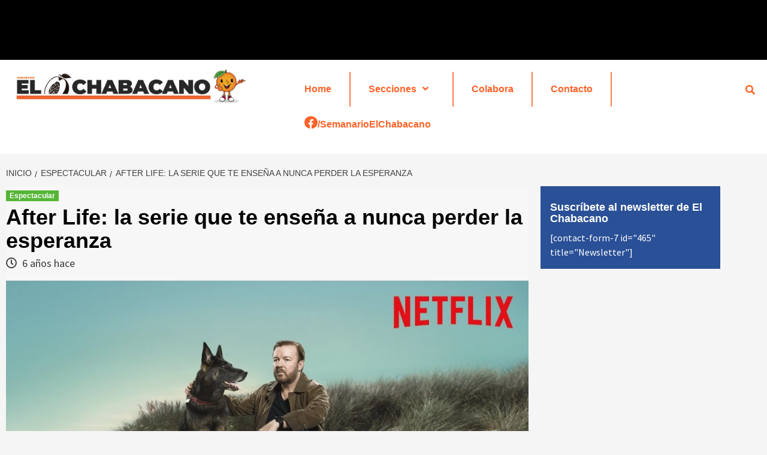

--- FILE ---
content_type: text/html; charset=UTF-8
request_url: https://elchabacano.com/espectacular/after-life-la-serie-que-te-ensena-a-nunca-perder-la-esperanza-1505.html
body_size: 11162
content:
<!doctype html>
<html lang="es">
<head>
    <meta charset="UTF-8">
    <meta name="viewport" content="width=device-width, initial-scale=1">
    <link rel="profile" href="https://gmpg.org/xfn/11">

    <meta name="description" content="Por: Alex Reset Instagram: @AlexReset Hola, queridos lectores, hoy les quiero hablar de una serie que vi hace poco, se llama After Life: Más..." />
<title>After Life: la serie que te enseña a nunca perder la esperanza &#8211; El Chabacano</title>
<meta name='robots' content='max-image-preview:large' />
<link rel='dns-prefetch' href='//fonts.googleapis.com' />
<link rel='dns-prefetch' href='//s.w.org' />
<link rel="alternate" type="application/rss+xml" title="El Chabacano &raquo; Feed" href="https://elchabacano.com/feed" />
<link rel="alternate" type="application/rss+xml" title="El Chabacano &raquo; Feed de los comentarios" href="https://elchabacano.com/comments/feed" />
<link rel="alternate" type="application/rss+xml" title="El Chabacano &raquo; Comentario After Life: la serie que te enseña a nunca perder la esperanza del feed" href="https://elchabacano.com/espectacular/after-life-la-serie-que-te-ensena-a-nunca-perder-la-esperanza-1505.html/feed" />
<script type="text/javascript">
window._wpemojiSettings = {"baseUrl":"https:\/\/s.w.org\/images\/core\/emoji\/14.0.0\/72x72\/","ext":".png","svgUrl":"https:\/\/s.w.org\/images\/core\/emoji\/14.0.0\/svg\/","svgExt":".svg","source":{"concatemoji":"https:\/\/elchabacano.com\/wp-includes\/js\/wp-emoji-release.min.js?ver=6.0.2"}};
/*! This file is auto-generated */
!function(e,a,t){var n,r,o,i=a.createElement("canvas"),p=i.getContext&&i.getContext("2d");function s(e,t){var a=String.fromCharCode,e=(p.clearRect(0,0,i.width,i.height),p.fillText(a.apply(this,e),0,0),i.toDataURL());return p.clearRect(0,0,i.width,i.height),p.fillText(a.apply(this,t),0,0),e===i.toDataURL()}function c(e){var t=a.createElement("script");t.src=e,t.defer=t.type="text/javascript",a.getElementsByTagName("head")[0].appendChild(t)}for(o=Array("flag","emoji"),t.supports={everything:!0,everythingExceptFlag:!0},r=0;r<o.length;r++)t.supports[o[r]]=function(e){if(!p||!p.fillText)return!1;switch(p.textBaseline="top",p.font="600 32px Arial",e){case"flag":return s([127987,65039,8205,9895,65039],[127987,65039,8203,9895,65039])?!1:!s([55356,56826,55356,56819],[55356,56826,8203,55356,56819])&&!s([55356,57332,56128,56423,56128,56418,56128,56421,56128,56430,56128,56423,56128,56447],[55356,57332,8203,56128,56423,8203,56128,56418,8203,56128,56421,8203,56128,56430,8203,56128,56423,8203,56128,56447]);case"emoji":return!s([129777,127995,8205,129778,127999],[129777,127995,8203,129778,127999])}return!1}(o[r]),t.supports.everything=t.supports.everything&&t.supports[o[r]],"flag"!==o[r]&&(t.supports.everythingExceptFlag=t.supports.everythingExceptFlag&&t.supports[o[r]]);t.supports.everythingExceptFlag=t.supports.everythingExceptFlag&&!t.supports.flag,t.DOMReady=!1,t.readyCallback=function(){t.DOMReady=!0},t.supports.everything||(n=function(){t.readyCallback()},a.addEventListener?(a.addEventListener("DOMContentLoaded",n,!1),e.addEventListener("load",n,!1)):(e.attachEvent("onload",n),a.attachEvent("onreadystatechange",function(){"complete"===a.readyState&&t.readyCallback()})),(e=t.source||{}).concatemoji?c(e.concatemoji):e.wpemoji&&e.twemoji&&(c(e.twemoji),c(e.wpemoji)))}(window,document,window._wpemojiSettings);
</script>
<style type="text/css">
img.wp-smiley,
img.emoji {
	display: inline !important;
	border: none !important;
	box-shadow: none !important;
	height: 1em !important;
	width: 1em !important;
	margin: 0 0.07em !important;
	vertical-align: -0.1em !important;
	background: none !important;
	padding: 0 !important;
}
</style>
	<link rel='stylesheet' id='wp-block-library-css'  href='https://elchabacano.com/wp-includes/css/dist/block-library/style.min.css?ver=6.0.2' type='text/css' media='all' />
<style id='global-styles-inline-css' type='text/css'>
body{--wp--preset--color--black: #000000;--wp--preset--color--cyan-bluish-gray: #abb8c3;--wp--preset--color--white: #ffffff;--wp--preset--color--pale-pink: #f78da7;--wp--preset--color--vivid-red: #cf2e2e;--wp--preset--color--luminous-vivid-orange: #ff6900;--wp--preset--color--luminous-vivid-amber: #fcb900;--wp--preset--color--light-green-cyan: #7bdcb5;--wp--preset--color--vivid-green-cyan: #00d084;--wp--preset--color--pale-cyan-blue: #8ed1fc;--wp--preset--color--vivid-cyan-blue: #0693e3;--wp--preset--color--vivid-purple: #9b51e0;--wp--preset--gradient--vivid-cyan-blue-to-vivid-purple: linear-gradient(135deg,rgba(6,147,227,1) 0%,rgb(155,81,224) 100%);--wp--preset--gradient--light-green-cyan-to-vivid-green-cyan: linear-gradient(135deg,rgb(122,220,180) 0%,rgb(0,208,130) 100%);--wp--preset--gradient--luminous-vivid-amber-to-luminous-vivid-orange: linear-gradient(135deg,rgba(252,185,0,1) 0%,rgba(255,105,0,1) 100%);--wp--preset--gradient--luminous-vivid-orange-to-vivid-red: linear-gradient(135deg,rgba(255,105,0,1) 0%,rgb(207,46,46) 100%);--wp--preset--gradient--very-light-gray-to-cyan-bluish-gray: linear-gradient(135deg,rgb(238,238,238) 0%,rgb(169,184,195) 100%);--wp--preset--gradient--cool-to-warm-spectrum: linear-gradient(135deg,rgb(74,234,220) 0%,rgb(151,120,209) 20%,rgb(207,42,186) 40%,rgb(238,44,130) 60%,rgb(251,105,98) 80%,rgb(254,248,76) 100%);--wp--preset--gradient--blush-light-purple: linear-gradient(135deg,rgb(255,206,236) 0%,rgb(152,150,240) 100%);--wp--preset--gradient--blush-bordeaux: linear-gradient(135deg,rgb(254,205,165) 0%,rgb(254,45,45) 50%,rgb(107,0,62) 100%);--wp--preset--gradient--luminous-dusk: linear-gradient(135deg,rgb(255,203,112) 0%,rgb(199,81,192) 50%,rgb(65,88,208) 100%);--wp--preset--gradient--pale-ocean: linear-gradient(135deg,rgb(255,245,203) 0%,rgb(182,227,212) 50%,rgb(51,167,181) 100%);--wp--preset--gradient--electric-grass: linear-gradient(135deg,rgb(202,248,128) 0%,rgb(113,206,126) 100%);--wp--preset--gradient--midnight: linear-gradient(135deg,rgb(2,3,129) 0%,rgb(40,116,252) 100%);--wp--preset--duotone--dark-grayscale: url('#wp-duotone-dark-grayscale');--wp--preset--duotone--grayscale: url('#wp-duotone-grayscale');--wp--preset--duotone--purple-yellow: url('#wp-duotone-purple-yellow');--wp--preset--duotone--blue-red: url('#wp-duotone-blue-red');--wp--preset--duotone--midnight: url('#wp-duotone-midnight');--wp--preset--duotone--magenta-yellow: url('#wp-duotone-magenta-yellow');--wp--preset--duotone--purple-green: url('#wp-duotone-purple-green');--wp--preset--duotone--blue-orange: url('#wp-duotone-blue-orange');--wp--preset--font-size--small: 13px;--wp--preset--font-size--medium: 20px;--wp--preset--font-size--large: 36px;--wp--preset--font-size--x-large: 42px;}.has-black-color{color: var(--wp--preset--color--black) !important;}.has-cyan-bluish-gray-color{color: var(--wp--preset--color--cyan-bluish-gray) !important;}.has-white-color{color: var(--wp--preset--color--white) !important;}.has-pale-pink-color{color: var(--wp--preset--color--pale-pink) !important;}.has-vivid-red-color{color: var(--wp--preset--color--vivid-red) !important;}.has-luminous-vivid-orange-color{color: var(--wp--preset--color--luminous-vivid-orange) !important;}.has-luminous-vivid-amber-color{color: var(--wp--preset--color--luminous-vivid-amber) !important;}.has-light-green-cyan-color{color: var(--wp--preset--color--light-green-cyan) !important;}.has-vivid-green-cyan-color{color: var(--wp--preset--color--vivid-green-cyan) !important;}.has-pale-cyan-blue-color{color: var(--wp--preset--color--pale-cyan-blue) !important;}.has-vivid-cyan-blue-color{color: var(--wp--preset--color--vivid-cyan-blue) !important;}.has-vivid-purple-color{color: var(--wp--preset--color--vivid-purple) !important;}.has-black-background-color{background-color: var(--wp--preset--color--black) !important;}.has-cyan-bluish-gray-background-color{background-color: var(--wp--preset--color--cyan-bluish-gray) !important;}.has-white-background-color{background-color: var(--wp--preset--color--white) !important;}.has-pale-pink-background-color{background-color: var(--wp--preset--color--pale-pink) !important;}.has-vivid-red-background-color{background-color: var(--wp--preset--color--vivid-red) !important;}.has-luminous-vivid-orange-background-color{background-color: var(--wp--preset--color--luminous-vivid-orange) !important;}.has-luminous-vivid-amber-background-color{background-color: var(--wp--preset--color--luminous-vivid-amber) !important;}.has-light-green-cyan-background-color{background-color: var(--wp--preset--color--light-green-cyan) !important;}.has-vivid-green-cyan-background-color{background-color: var(--wp--preset--color--vivid-green-cyan) !important;}.has-pale-cyan-blue-background-color{background-color: var(--wp--preset--color--pale-cyan-blue) !important;}.has-vivid-cyan-blue-background-color{background-color: var(--wp--preset--color--vivid-cyan-blue) !important;}.has-vivid-purple-background-color{background-color: var(--wp--preset--color--vivid-purple) !important;}.has-black-border-color{border-color: var(--wp--preset--color--black) !important;}.has-cyan-bluish-gray-border-color{border-color: var(--wp--preset--color--cyan-bluish-gray) !important;}.has-white-border-color{border-color: var(--wp--preset--color--white) !important;}.has-pale-pink-border-color{border-color: var(--wp--preset--color--pale-pink) !important;}.has-vivid-red-border-color{border-color: var(--wp--preset--color--vivid-red) !important;}.has-luminous-vivid-orange-border-color{border-color: var(--wp--preset--color--luminous-vivid-orange) !important;}.has-luminous-vivid-amber-border-color{border-color: var(--wp--preset--color--luminous-vivid-amber) !important;}.has-light-green-cyan-border-color{border-color: var(--wp--preset--color--light-green-cyan) !important;}.has-vivid-green-cyan-border-color{border-color: var(--wp--preset--color--vivid-green-cyan) !important;}.has-pale-cyan-blue-border-color{border-color: var(--wp--preset--color--pale-cyan-blue) !important;}.has-vivid-cyan-blue-border-color{border-color: var(--wp--preset--color--vivid-cyan-blue) !important;}.has-vivid-purple-border-color{border-color: var(--wp--preset--color--vivid-purple) !important;}.has-vivid-cyan-blue-to-vivid-purple-gradient-background{background: var(--wp--preset--gradient--vivid-cyan-blue-to-vivid-purple) !important;}.has-light-green-cyan-to-vivid-green-cyan-gradient-background{background: var(--wp--preset--gradient--light-green-cyan-to-vivid-green-cyan) !important;}.has-luminous-vivid-amber-to-luminous-vivid-orange-gradient-background{background: var(--wp--preset--gradient--luminous-vivid-amber-to-luminous-vivid-orange) !important;}.has-luminous-vivid-orange-to-vivid-red-gradient-background{background: var(--wp--preset--gradient--luminous-vivid-orange-to-vivid-red) !important;}.has-very-light-gray-to-cyan-bluish-gray-gradient-background{background: var(--wp--preset--gradient--very-light-gray-to-cyan-bluish-gray) !important;}.has-cool-to-warm-spectrum-gradient-background{background: var(--wp--preset--gradient--cool-to-warm-spectrum) !important;}.has-blush-light-purple-gradient-background{background: var(--wp--preset--gradient--blush-light-purple) !important;}.has-blush-bordeaux-gradient-background{background: var(--wp--preset--gradient--blush-bordeaux) !important;}.has-luminous-dusk-gradient-background{background: var(--wp--preset--gradient--luminous-dusk) !important;}.has-pale-ocean-gradient-background{background: var(--wp--preset--gradient--pale-ocean) !important;}.has-electric-grass-gradient-background{background: var(--wp--preset--gradient--electric-grass) !important;}.has-midnight-gradient-background{background: var(--wp--preset--gradient--midnight) !important;}.has-small-font-size{font-size: var(--wp--preset--font-size--small) !important;}.has-medium-font-size{font-size: var(--wp--preset--font-size--medium) !important;}.has-large-font-size{font-size: var(--wp--preset--font-size--large) !important;}.has-x-large-font-size{font-size: var(--wp--preset--font-size--x-large) !important;}
</style>
<link rel='stylesheet' id='font-awesome-v5-css'  href='https://elchabacano.com/wp-content/themes/covernews/assets/font-awesome-v5/css/fontawesome-all.min.css?ver=6.0.2' type='text/css' media='all' />
<link rel='stylesheet' id='bootstrap-css'  href='https://elchabacano.com/wp-content/themes/covernews/assets/bootstrap/css/bootstrap.min.css?ver=6.0.2' type='text/css' media='all' />
<link rel='stylesheet' id='slick-css'  href='https://elchabacano.com/wp-content/themes/covernews/assets/slick/css/slick.min.css?ver=6.0.2' type='text/css' media='all' />
<link rel='stylesheet' id='covernews-google-fonts-css'  href='https://fonts.googleapis.com/css?family=Source%20Sans%20Pro:400,400i,700,700i|Lato:400,300,400italic,900,700&#038;subset=latin,latin-ext' type='text/css' media='all' />
<link rel='stylesheet' id='covernews-style-css'  href='https://elchabacano.com/wp-content/themes/covernews/style.css?ver=6.0.2' type='text/css' media='all' />
<link rel="https://api.w.org/" href="https://elchabacano.com/wp-json/" /><link rel="alternate" type="application/json" href="https://elchabacano.com/wp-json/wp/v2/posts/1505" /><link rel="EditURI" type="application/rsd+xml" title="RSD" href="https://elchabacano.com/xmlrpc.php?rsd" />
<link rel="wlwmanifest" type="application/wlwmanifest+xml" href="https://elchabacano.com/wp-includes/wlwmanifest.xml" /> 
<meta name="generator" content="WordPress 6.0.2" />
<link rel="canonical" href="https://elchabacano.com/espectacular/after-life-la-serie-que-te-ensena-a-nunca-perder-la-esperanza-1505.html" />
<link rel='shortlink' href='https://elchabacano.com/?p=1505' />
<link rel="alternate" type="application/json+oembed" href="https://elchabacano.com/wp-json/oembed/1.0/embed?url=https%3A%2F%2Felchabacano.com%2Fespectacular%2Fafter-life-la-serie-que-te-ensena-a-nunca-perder-la-esperanza-1505.html" />
<link rel="alternate" type="text/xml+oembed" href="https://elchabacano.com/wp-json/oembed/1.0/embed?url=https%3A%2F%2Felchabacano.com%2Fespectacular%2Fafter-life-la-serie-que-te-ensena-a-nunca-perder-la-esperanza-1505.html&#038;format=xml" />
<link rel="pingback" href="https://elchabacano.com/xmlrpc.php">        <style type="text/css">
                        .site-title,
            .site-description {
                position: absolute;
                clip: rect(1px, 1px, 1px, 1px);
                display: none;
            }

            

        </style>
        <link rel="icon" href="https://elchabacano.com/wp-content/uploads/2020/02/cropped-chabacanito-32x32.png" sizes="32x32" />
<link rel="icon" href="https://elchabacano.com/wp-content/uploads/2020/02/cropped-chabacanito-192x192.png" sizes="192x192" />
<link rel="apple-touch-icon" href="https://elchabacano.com/wp-content/uploads/2020/02/cropped-chabacanito-180x180.png" />
<meta name="msapplication-TileImage" content="https://elchabacano.com/wp-content/uploads/2020/02/cropped-chabacanito-270x270.png" />
		<style type="text/css" id="wp-custom-css">
			.main-navigation, .exclusive-posts .exclusive-now, .figure-categories .cat-links a.covernews-categories,span.trending-no, span.header-after::after, .secondary-color, button, input[type="button"], input[type="reset"], input[type="submit"], .site-content .search-form .search-submit, .site-footer .search-form .search-submit, .tagcloud a:hover, .tagcloud a:hover, .em-post-format i, #secondary .widget-title span::after {
    background: #42ae21;
}

.covernews_tabbed_posts_widget .figure-categories .cat-links a.covernews-categories, .list .spotlight-post .figure-categories .cat-links a.covernews-categories, .full-plus-list .spotlight-post .figure-categories .cat-links a.covernews-categories, .trending-posts-vertical-carousel .figure-categories .cat-links a.covernews-categories, .trending-story .figure-categories .cat-links a.covernews-categories {
    color: #ff6328;
}

.covernews-pagination .nav-links .page-numbers.current, .covernews-pagination .nav-links .page-numbers {
    background: #ff6328;
    vertical-align: bottom;
    margin: 4px;
}

#loader::after {
border-left-color:#ff6328;
}

.newslt{
	background-color:#2a5097;
	padding:1em;
	color:#fff;
	max-width:300px;	
}
.newslt h4{
	color:#fff;
}

.newslt input[type="text"],
.newslt input[type="email"]
{
	width:100%;
}

body.page:not(.home),body.single{
	background-image:none;
}

/*nuevos widgets*/
.header-w1, .header-w2{
	background-color:#000;
}
.header-w2{
	margin-bottom:1em;
}

/*ajustes obligatorios*/
header#masthead { 
	display: flex;
  background:#FFF;
}
.masthead-banner [class*="col-"] {
    width: auto;
	max-width: 460px;
}
.masthead-banner {
    max-width: 35%;
    padding: 10px;
}
.main-navigation {
    padding: 20px;
    background:#fff;
}
.main-navigation .container{
	width:auto;
}
.main-navigation.aft-sticky-navigation.nav-down{
	padding: 0px;
}
.ham,.ham::before, .ham::after {
    background-color: 
			#ff6328;}
.main-navigation .menu .menu-mobile li a i::before, .main-navigation .menu .menu-mobile li a i::after {
    background-color: 
			#ff6328;}
.navigation-container .site-title, .navigation-container ul li a, .navigation-container .icon-search {
    color: #ff6328;
}

.main-navigation .menu ul.menu-desktop > li > a {
    padding-left: 30px;
}
.main-navigation .menu ul li {
    border-right: 2px solid 
    #ff8050;
}
.main-navigation .menu ul li:last-child {
    border-right: none;
}
.cart-search {
    right: -10px;
}

@media only screen and (max-width: 991px) {
header#masthead { display: block;}	
.masthead-banner {
    max-width:100%;
}
.main-navigation {
    padding: inherit;
}
}

.main-navigation.aft-sticky-navigation span.af-mobile-site-title-wrap {
	top: 30px;
}

.fbico {
    display: inline-block;
    font: normal normal normal 14px/1 'Font Awesome 5 Brands';
    font-size: 14px;
    font-size: inherit;
    text-rendering: auto;
    -webkit-font-smoothing: antialiased;
    -moz-osx-font-smoothing: grayscale;
    background: #ff6328;
		color:#FFF;
    padding: 5px 7px 0px;
    border-radius: 100%;
    margin-top: -4px;

}
.fbico::after{
	content: "\f39e";
}

.site-footer {
    background: 
    #ff6328;
}
.footer-texts h4,.footer-texts p{
	color:#fff;
	text-align:center;
}
.primary-footer {
    padding-top: 60px;
    padding-bottom: 30px;
}
.secondary-footer {
    background-color: 
    #121314e3;
}		</style>
		        <meta name="facebook-domain-verification" content="an0h6vc17yr6i2jah38vkw3bs852l7" />
</head>

<body class="post-template-default single single-post postid-1505 single-format-standard wp-custom-logo default-content-layout align-content-left">
<svg xmlns="http://www.w3.org/2000/svg" viewBox="0 0 0 0" width="0" height="0" focusable="false" role="none" style="visibility: hidden; position: absolute; left: -9999px; overflow: hidden;" ><defs><filter id="wp-duotone-dark-grayscale"><feColorMatrix color-interpolation-filters="sRGB" type="matrix" values=" .299 .587 .114 0 0 .299 .587 .114 0 0 .299 .587 .114 0 0 .299 .587 .114 0 0 " /><feComponentTransfer color-interpolation-filters="sRGB" ><feFuncR type="table" tableValues="0 0.49803921568627" /><feFuncG type="table" tableValues="0 0.49803921568627" /><feFuncB type="table" tableValues="0 0.49803921568627" /><feFuncA type="table" tableValues="1 1" /></feComponentTransfer><feComposite in2="SourceGraphic" operator="in" /></filter></defs></svg><svg xmlns="http://www.w3.org/2000/svg" viewBox="0 0 0 0" width="0" height="0" focusable="false" role="none" style="visibility: hidden; position: absolute; left: -9999px; overflow: hidden;" ><defs><filter id="wp-duotone-grayscale"><feColorMatrix color-interpolation-filters="sRGB" type="matrix" values=" .299 .587 .114 0 0 .299 .587 .114 0 0 .299 .587 .114 0 0 .299 .587 .114 0 0 " /><feComponentTransfer color-interpolation-filters="sRGB" ><feFuncR type="table" tableValues="0 1" /><feFuncG type="table" tableValues="0 1" /><feFuncB type="table" tableValues="0 1" /><feFuncA type="table" tableValues="1 1" /></feComponentTransfer><feComposite in2="SourceGraphic" operator="in" /></filter></defs></svg><svg xmlns="http://www.w3.org/2000/svg" viewBox="0 0 0 0" width="0" height="0" focusable="false" role="none" style="visibility: hidden; position: absolute; left: -9999px; overflow: hidden;" ><defs><filter id="wp-duotone-purple-yellow"><feColorMatrix color-interpolation-filters="sRGB" type="matrix" values=" .299 .587 .114 0 0 .299 .587 .114 0 0 .299 .587 .114 0 0 .299 .587 .114 0 0 " /><feComponentTransfer color-interpolation-filters="sRGB" ><feFuncR type="table" tableValues="0.54901960784314 0.98823529411765" /><feFuncG type="table" tableValues="0 1" /><feFuncB type="table" tableValues="0.71764705882353 0.25490196078431" /><feFuncA type="table" tableValues="1 1" /></feComponentTransfer><feComposite in2="SourceGraphic" operator="in" /></filter></defs></svg><svg xmlns="http://www.w3.org/2000/svg" viewBox="0 0 0 0" width="0" height="0" focusable="false" role="none" style="visibility: hidden; position: absolute; left: -9999px; overflow: hidden;" ><defs><filter id="wp-duotone-blue-red"><feColorMatrix color-interpolation-filters="sRGB" type="matrix" values=" .299 .587 .114 0 0 .299 .587 .114 0 0 .299 .587 .114 0 0 .299 .587 .114 0 0 " /><feComponentTransfer color-interpolation-filters="sRGB" ><feFuncR type="table" tableValues="0 1" /><feFuncG type="table" tableValues="0 0.27843137254902" /><feFuncB type="table" tableValues="0.5921568627451 0.27843137254902" /><feFuncA type="table" tableValues="1 1" /></feComponentTransfer><feComposite in2="SourceGraphic" operator="in" /></filter></defs></svg><svg xmlns="http://www.w3.org/2000/svg" viewBox="0 0 0 0" width="0" height="0" focusable="false" role="none" style="visibility: hidden; position: absolute; left: -9999px; overflow: hidden;" ><defs><filter id="wp-duotone-midnight"><feColorMatrix color-interpolation-filters="sRGB" type="matrix" values=" .299 .587 .114 0 0 .299 .587 .114 0 0 .299 .587 .114 0 0 .299 .587 .114 0 0 " /><feComponentTransfer color-interpolation-filters="sRGB" ><feFuncR type="table" tableValues="0 0" /><feFuncG type="table" tableValues="0 0.64705882352941" /><feFuncB type="table" tableValues="0 1" /><feFuncA type="table" tableValues="1 1" /></feComponentTransfer><feComposite in2="SourceGraphic" operator="in" /></filter></defs></svg><svg xmlns="http://www.w3.org/2000/svg" viewBox="0 0 0 0" width="0" height="0" focusable="false" role="none" style="visibility: hidden; position: absolute; left: -9999px; overflow: hidden;" ><defs><filter id="wp-duotone-magenta-yellow"><feColorMatrix color-interpolation-filters="sRGB" type="matrix" values=" .299 .587 .114 0 0 .299 .587 .114 0 0 .299 .587 .114 0 0 .299 .587 .114 0 0 " /><feComponentTransfer color-interpolation-filters="sRGB" ><feFuncR type="table" tableValues="0.78039215686275 1" /><feFuncG type="table" tableValues="0 0.94901960784314" /><feFuncB type="table" tableValues="0.35294117647059 0.47058823529412" /><feFuncA type="table" tableValues="1 1" /></feComponentTransfer><feComposite in2="SourceGraphic" operator="in" /></filter></defs></svg><svg xmlns="http://www.w3.org/2000/svg" viewBox="0 0 0 0" width="0" height="0" focusable="false" role="none" style="visibility: hidden; position: absolute; left: -9999px; overflow: hidden;" ><defs><filter id="wp-duotone-purple-green"><feColorMatrix color-interpolation-filters="sRGB" type="matrix" values=" .299 .587 .114 0 0 .299 .587 .114 0 0 .299 .587 .114 0 0 .299 .587 .114 0 0 " /><feComponentTransfer color-interpolation-filters="sRGB" ><feFuncR type="table" tableValues="0.65098039215686 0.40392156862745" /><feFuncG type="table" tableValues="0 1" /><feFuncB type="table" tableValues="0.44705882352941 0.4" /><feFuncA type="table" tableValues="1 1" /></feComponentTransfer><feComposite in2="SourceGraphic" operator="in" /></filter></defs></svg><svg xmlns="http://www.w3.org/2000/svg" viewBox="0 0 0 0" width="0" height="0" focusable="false" role="none" style="visibility: hidden; position: absolute; left: -9999px; overflow: hidden;" ><defs><filter id="wp-duotone-blue-orange"><feColorMatrix color-interpolation-filters="sRGB" type="matrix" values=" .299 .587 .114 0 0 .299 .587 .114 0 0 .299 .587 .114 0 0 .299 .587 .114 0 0 " /><feComponentTransfer color-interpolation-filters="sRGB" ><feFuncR type="table" tableValues="0.098039215686275 1" /><feFuncG type="table" tableValues="0 0.66274509803922" /><feFuncB type="table" tableValues="0.84705882352941 0.41960784313725" /><feFuncA type="table" tableValues="1 1" /></feComponentTransfer><feComposite in2="SourceGraphic" operator="in" /></filter></defs></svg>
	
<div id="page" class="site">
    <a class="skip-link screen-reader-text" href="#content">Saltar al contenido</a>

	

<section class="widget_text header-w1"><div class="widget_text container text-center"><div class="textwidget custom-html-widget"><section class="banner my-3">
<ins class="adsbygoogle"
     style="display:block; min-width: 320px; max-width: 970px; width: 100%; height: 100px;"
     data-ad-client="ca-pub-2396450704137007"
     data-ad-slot="4338953651"
     data-ad-format="horizontal"></ins></section>
<script>
     (adsbygoogle = window.adsbygoogle || []).push({});
</script></div></div></section>	
    <div class="header-layout-1">
                    <div class="top-masthead">

                <div class="container">
                    <div class="row">
                                                                    </div>
                </div>
            </div> <!--    Topbar Ends-->
                <header id="masthead" class="site-header">
                        <div class="masthead-banner "
                 data-background="">
                <div class="container">
                    <div class="row">
                        <div class="col-md-4">
                            <div class="site-branding">
                                <a href="https://elchabacano.com/" class="custom-logo-link" rel="home"><img width="935" height="153" src="https://elchabacano.com/wp-content/uploads/2021/10/logo-elchabacano-8.png" class="custom-logo" alt="El Chabacano" srcset="https://elchabacano.com/wp-content/uploads/2021/10/logo-elchabacano-8.png 935w, https://elchabacano.com/wp-content/uploads/2021/10/logo-elchabacano-8-300x49.png 300w, https://elchabacano.com/wp-content/uploads/2021/10/logo-elchabacano-8-768x126.png 768w" sizes="(max-width: 935px) 100vw, 935px" /></a>                                    <p class="site-title font-family-1">
                                        <a href="https://elchabacano.com/"
                                           rel="home">El Chabacano</a>
                                    </p>
                                
                                                                    <p class="site-description">Entretenimiento informativo con valor</p>
                                                            </div>
                        </div>
                        <div class="col-md-8">
                                        <div class="banner-promotions-wrapper">
                                    <div class="promotion-section">
                        <a href="" target="">
                                                    </a>
                    </div>
                                
            </div>
            <!-- Trending line END -->
                                    </div>
                    </div>
                </div>
            </div>
            <nav id="site-navigation" class="main-navigation">
                <div class="container">
                    <div class="row">
                        <div class="kol-12">
                            <div class="navigation-container">


                                <div class="cart-search">

                            <span class="af-search-click icon-search">
                                    <i class="fa fa-search"></i>
                            </span>
                                </div>


                                <span class="toggle-menu" aria-controls="primary-menu" aria-expanded="false">
                                <span class="screen-reader-text">Menú primario</span>
                                 <i class="ham"></i>
                        </span>
                                <span class="af-mobile-site-title-wrap">
                            <a href="https://elchabacano.com/" class="custom-logo-link" rel="home"><img width="935" height="153" src="https://elchabacano.com/wp-content/uploads/2021/10/logo-elchabacano-8.png" class="custom-logo" alt="El Chabacano" srcset="https://elchabacano.com/wp-content/uploads/2021/10/logo-elchabacano-8.png 935w, https://elchabacano.com/wp-content/uploads/2021/10/logo-elchabacano-8-300x49.png 300w, https://elchabacano.com/wp-content/uploads/2021/10/logo-elchabacano-8-768x126.png 768w" sizes="(max-width: 935px) 100vw, 935px" /></a>                                    <p class="site-title font-family-1">
                                <a href="https://elchabacano.com/"
                                   rel="home">El Chabacano</a>
                            </p>
                        </span>
                                <div class="menu main-menu"><ul id="primary-menu" class="menu"><li id="menu-item-434" class="menu-item menu-item-type-custom menu-item-object-custom menu-item-home menu-item-434"><a href="https://elchabacano.com/">Home</a></li>
<li id="menu-item-494" class="menu-item menu-item-type-custom menu-item-object-custom menu-item-has-children menu-item-494"><a href="#secciones">Secciones</a>
<ul class="sub-menu">
	<li id="menu-item-338" class="menu-item menu-item-type-taxonomy menu-item-object-category menu-item-338"><a href="https://elchabacano.com/category/chilango">Chilango</a></li>
	<li id="menu-item-342" class="menu-item menu-item-type-taxonomy menu-item-object-category menu-item-342"><a href="https://elchabacano.com/category/culto">Culto</a></li>
	<li id="menu-item-370" class="menu-item menu-item-type-taxonomy menu-item-object-category menu-item-370"><a href="https://elchabacano.com/category/deportivo">Deportivo</a></li>
	<li id="menu-item-1344" class="menu-item menu-item-type-taxonomy menu-item-object-category menu-item-1344"><a href="https://elchabacano.com/category/noticioso">Noticioso</a></li>
	<li id="menu-item-369" class="menu-item menu-item-type-taxonomy menu-item-object-category menu-item-369"><a href="https://elchabacano.com/category/novedoso">Novedoso</a></li>
	<li id="menu-item-3046" class="menu-item menu-item-type-taxonomy menu-item-object-category menu-item-3046"><a href="https://elchabacano.com/category/opinion">Opinión</a></li>
</ul>
</li>
<li id="menu-item-460" class="menu-item menu-item-type-post_type menu-item-object-page menu-item-460"><a href="https://elchabacano.com/colabora">Colabora</a></li>
<li id="menu-item-464" class="menu-item menu-item-type-post_type menu-item-object-page menu-item-464"><a href="https://elchabacano.com/contacto">Contacto</a></li>
<li id="menu-item-552" class="menu-item menu-item-type-custom menu-item-object-custom menu-item-552"><a target="_blank" rel="noopener" href="https://www.facebook.com/SemanarioElChabacano/"><span class="fbico"></span>/SemanarioElChabacano</a></li>
</ul></div>

                            </div>
                        </div>
                    </div>
                </div>
            </nav>
        </header>

        <div id="af-search-wrap">
            <div class="af-search-box table-block">
                <div class="table-block-child v-center text-center">
                    <form role="search" method="get" class="search-form" action="https://elchabacano.com/">
				<label>
					<span class="screen-reader-text">Buscar:</span>
					<input type="search" class="search-field" placeholder="Buscar &hellip;" value="" name="s" />
				</label>
				<input type="submit" class="search-submit" value="Buscar" />
			</form>                </div>
            </div>
            <div class="af-search-close af-search-click">
                <span></span>
                <span></span>
            </div>
        </div>
    </div>

	
	
    <div id="content" class="container">


        <div class="em-breadcrumbs font-family-1">
                <div class="row">
                        <div role="navigation" aria-label="Migas de pan" class="breadcrumb-trail breadcrumbs" itemprop="breadcrumb"><ul class="trail-items" itemscope itemtype="http://schema.org/BreadcrumbList"><meta name="numberOfItems" content="3" /><meta name="itemListOrder" content="Ascending" /><li itemprop="itemListElement" itemscope itemtype="http://schema.org/ListItem" class="trail-item trail-begin"><a href="https://elchabacano.com" rel="home" itemprop="item"><span itemprop="name">Inicio</span></a><meta itemprop="position" content="1" /></li><li itemprop="itemListElement" itemscope itemtype="http://schema.org/ListItem" class="trail-item"><a href="https://elchabacano.com/category/espectacular" itemprop="item"><span itemprop="name">Espectacular</span></a><meta itemprop="position" content="2" /></li><li itemprop="itemListElement" itemscope itemtype="http://schema.org/ListItem" class="trail-item trail-end"><a href="https://elchabacano.com/espectacular/after-life-la-serie-que-te-ensena-a-nunca-perder-la-esperanza-1505.html" itemprop="item"><span itemprop="name">After Life: la serie que te enseña a nunca perder la esperanza</span></a><meta itemprop="position" content="3" /></li></ul></div>                </div>
        </div>


            <div class="row">
                <div id="primary" class="content-area">
                    <main id="main" class="site-main">
						
                                                    <article id="post-1505" class="post-1505 post type-post status-publish format-standard has-post-thumbnail hentry category-espectacular tag-after-life tag-comedia tag-drama tag-esperanza tag-llanto tag-netflix tag-risas tag-serie">
                                <div class="entry-content-wrap">
                                    <header class="entry-header">

    <div class="header-details-wrapper">
        <div class="entry-header-details">
                            <div class="figure-categories figure-categories-bg">
                                        <ul class="cat-links"><li class="meta-category">
                             <a class="covernews-categories category-color-1" href="https://elchabacano.com/category/espectacular" alt="Ver todas las publicaciones en Espectacular"> 
                                 Espectacular
                             </a>
                        </li></ul>                </div>
                        <h1 class="entry-title">After Life: la serie que te enseña a nunca perder la esperanza</h1>
            
                
        <span class="author-links">
                            <span class="item-metadata posts-date">
                <i class="far fa-clock"></i>
                    6 años hace            </span>
                                </span>
                        

                    </div>
    </div>

        <div class="aft-post-thumbnail-wrapper">    
                    <div class="post-thumbnail full-width-image">
                    <img width="1024" height="576" src="https://elchabacano.com/wp-content/uploads/2020/05/maxresdefault-1024x576.jpg" class="attachment-covernews-featured size-covernews-featured wp-post-image" alt="" srcset="https://elchabacano.com/wp-content/uploads/2020/05/maxresdefault-1024x576.jpg 1024w, https://elchabacano.com/wp-content/uploads/2020/05/maxresdefault-300x169.jpg 300w, https://elchabacano.com/wp-content/uploads/2020/05/maxresdefault-768x432.jpg 768w, https://elchabacano.com/wp-content/uploads/2020/05/maxresdefault.jpg 1280w" sizes="(max-width: 1024px) 100vw, 1024px" />                </div>
            
                </div>
    </header><!-- .entry-header -->
	
							
									
                                    

    <div class="entry-content">
        
<p>Por: Alex Reset</p>



<p>Instagram: <a href="https://www.instagram.com/alexreset/" target="_blank" rel="noreferrer noopener">@AlexReset</a></p>



<p>Hola, queridos lectores, hoy les quiero hablar de una serie que vi hace poco, se llama <em>After Life: Más allá de mi mujer.&nbsp;</em></p>



<p>Ésta es una serie original de Netflix y es muy poco conocida, algo que de verdad lamento porque es increíblemente buena, además de profunda. Les cuento un poco.</p>



<p>La serie trata sobre Tony, un hombre que acaba de perder a su mujer a manos del cáncer. Como es de esperarse, esto afecta demasiado a nuestro protagonista hasta el punto de intentar suicidarse (descuiden, no es ningún spoiler).</p>



<p>Para Tony su esposa lo era todo, literalmente era el motivo de su felicidad y al perderla, comienza a ver el mundo de otra forma. Su actitud se vuelve arrogante, pedante y sarcástica.</p>



<p>En este punto ustedes pensarán que estamos hablando de una serie muy deprimente, pero no, es una comedia dramática muy entretenida y muy bien lograda.</p>



<p>Cada capítulo está lleno de emoción, vas a reír mucho, pero también es muy probable que llores.</p>



<p>Les podría contar más sobre After Life, pero quiero que ustedes mismos vean por qué es que en el título decidí poner: “la serie que te enseña a nunca perder la esperanza”.</p>



<p>La serie cuenta con dos temporadas de seis capítulos cada una y estos no duran más de 30 o 40 minutos, así que en un fin de semana se la pueden echar tranquilamente.</p>



<p>Denle la oportunidad a esta increíble serie y les aseguro que no se arrepentirán. Eso sí, prepárense porque van a llorar.&nbsp;</p>



<figure class="wp-block-embed is-type-video is-provider-youtube wp-block-embed-youtube wp-embed-aspect-16-9 wp-has-aspect-ratio"><div class="wp-block-embed__wrapper">
<iframe loading="lazy" title="After Life (2019) Netflix Serie Tráiler Oficial Subtitulado" width="640" height="360" src="https://www.youtube.com/embed/kOuvJdLs5FI?feature=oembed" frameborder="0" allow="accelerometer; autoplay; encrypted-media; gyroscope; picture-in-picture" allowfullscreen></iframe>
</div></figure>
                    <div class="post-item-metadata entry-meta">
                <span class="tags-links">Tags: <a href="https://elchabacano.com/tag/after-life" rel="tag">After Life</a>, <a href="https://elchabacano.com/tag/comedia" rel="tag">Comedia</a>, <a href="https://elchabacano.com/tag/drama" rel="tag">Drama</a>, <a href="https://elchabacano.com/tag/esperanza" rel="tag">Esperanza</a>, <a href="https://elchabacano.com/tag/llanto" rel="tag">Llanto</a>, <a href="https://elchabacano.com/tag/netflix" rel="tag">Netflix</a>, <a href="https://elchabacano.com/tag/risas" rel="tag">Risas</a>, <a href="https://elchabacano.com/tag/serie" rel="tag">Serie</a></span>            </div>
                            </div><!-- .entry-content -->


                                </div>
                                
<div class="promotionspace enable-promotionspace">

    <div class="em-reated-posts  col-ten">
        <div class="row">
                            <h3 class="related-title">                    
                    Más historias                </h3>
                        <div class="row">
                                    <div class="col-sm-4 latest-posts-grid" data-mh="latest-posts-grid">
                        <div class="spotlight-post">
                            <figure class="categorised-article">
                                <div class="categorised-article-wrapper">
                                    <div class="data-bg data-bg-hover data-bg-categorised"
                                         data-background="https://elchabacano.com/wp-content/uploads/2021/08/elle-alguien-tiene-que-morir07-1601476045-640x380.jpg">
                                        <a href="https://elchabacano.com/espectacular/recomendaciones-chabacanas-4-miniseries-para-ver-en-tus-ratos-libres-2843.html"></a>
                                    </div>
                                </div>
                            </figure>

                            <figcaption>
                                <div class="figure-categories figure-categories-bg">
                                                                        <ul class="cat-links"><li class="meta-category">
                             <a class="covernews-categories category-color-1" href="https://elchabacano.com/category/espectacular" alt="Ver todas las publicaciones en Espectacular"> 
                                 Espectacular
                             </a>
                        </li></ul>                                </div>
                                <h3 class="article-title article-title-1">
                                    <a href="https://elchabacano.com/espectacular/recomendaciones-chabacanas-4-miniseries-para-ver-en-tus-ratos-libres-2843.html">
                                        Recomendaciones Chabacanas: 4 miniseries para ver en tus ratos libres                                    </a>
                                </h3>
                                <div class="grid-item-metadata">
                                    
        <span class="author-links">
                            <span class="item-metadata posts-date">
                <i class="far fa-clock"></i>
                    4 años hace            </span>
                                </span>
                                        </div>
                            </figcaption>
                        </div>
                    </div>
                                    <div class="col-sm-4 latest-posts-grid" data-mh="latest-posts-grid">
                        <div class="spotlight-post">
                            <figure class="categorised-article">
                                <div class="categorised-article-wrapper">
                                    <div class="data-bg data-bg-hover data-bg-categorised"
                                         data-background="https://elchabacano.com/wp-content/uploads/2021/08/deseo_robin-720x380.jpg">
                                        <a href="https://elchabacano.com/espectacular/se-cumplen-7-anos-del-aniversario-luctuoso-de-robin-williams-2798.html"></a>
                                    </div>
                                </div>
                            </figure>

                            <figcaption>
                                <div class="figure-categories figure-categories-bg">
                                                                        <ul class="cat-links"><li class="meta-category">
                             <a class="covernews-categories category-color-1" href="https://elchabacano.com/category/espectacular" alt="Ver todas las publicaciones en Espectacular"> 
                                 Espectacular
                             </a>
                        </li></ul>                                </div>
                                <h3 class="article-title article-title-1">
                                    <a href="https://elchabacano.com/espectacular/se-cumplen-7-anos-del-aniversario-luctuoso-de-robin-williams-2798.html">
                                        Se cumplen 7 años del aniversario luctuoso de Robin Williams                                    </a>
                                </h3>
                                <div class="grid-item-metadata">
                                    
        <span class="author-links">
                            <span class="item-metadata posts-date">
                <i class="far fa-clock"></i>
                    4 años hace            </span>
                                </span>
                                        </div>
                            </figcaption>
                        </div>
                    </div>
                                    <div class="col-sm-4 latest-posts-grid" data-mh="latest-posts-grid">
                        <div class="spotlight-post">
                            <figure class="categorised-article">
                                <div class="categorised-article-wrapper">
                                    <div class="data-bg data-bg-hover data-bg-categorised"
                                         data-background="https://elchabacano.com/wp-content/uploads/2021/07/Screenshot_13-720x380.jpg">
                                        <a href="https://elchabacano.com/espectacular/sammy-perez-conoce-su-trayectoria-y-el-trastorno-que-padecia-2790.html"></a>
                                    </div>
                                </div>
                            </figure>

                            <figcaption>
                                <div class="figure-categories figure-categories-bg">
                                                                        <ul class="cat-links"><li class="meta-category">
                             <a class="covernews-categories category-color-1" href="https://elchabacano.com/category/espectacular" alt="Ver todas las publicaciones en Espectacular"> 
                                 Espectacular
                             </a>
                        </li></ul>                                </div>
                                <h3 class="article-title article-title-1">
                                    <a href="https://elchabacano.com/espectacular/sammy-perez-conoce-su-trayectoria-y-el-trastorno-que-padecia-2790.html">
                                        Sammy Pérez: Conoce su trayectoria y el trastorno que padecía                                    </a>
                                </h3>
                                <div class="grid-item-metadata">
                                    
        <span class="author-links">
                            <span class="item-metadata posts-date">
                <i class="far fa-clock"></i>
                    4 años hace            </span>
                                </span>
                                        </div>
                            </figcaption>
                        </div>
                    </div>
                            </div>

        </div>
    </div>
</div>
                                                            </article>
                        
                    </main><!-- #main -->
                </div><!-- #primary -->
                                <aside id="secondary" class="widget-area ">
	<div id="custom_html-2" class="widget_text widget covernews-widget widget_custom_html"><div class="textwidget custom-html-widget"><div class="newslt">
	<h4>
		Suscríbete al newsletter de El Chabacano
	</h4>
[contact-form-7 id="465" title="Newsletter"]	
</div>
</div></div><div id="custom_html-9" class="widget_text widget covernews-widget widget_custom_html"><div class="textwidget custom-html-widget"><section class="banner my-3">
<!-- Vertical1 -->
<ins class="adsbygoogle"
     style="display:block"
     data-ad-client="ca-pub-2396450704137007"
     data-ad-slot="2590757713"
     data-ad-format="auto"
     data-full-width-responsive="true"></ins></section>
<script>
     (adsbygoogle = window.adsbygoogle || []).push({});
</script></div></div></aside><!-- #secondary -->
            </div>


</div>


	

<section class="widget_text content-w2"><div class="widget_text container text-center"><div class="textwidget custom-html-widget"><ins class="adsbygoogle"
     style="display:block"
     data-ad-client="ca-pub-2396450704137007"
     data-ad-slot="4338953651"
     data-ad-format="auto"
     data-full-width-responsive="true"></ins>
<script>
     (adsbygoogle = window.adsbygoogle || []).push({});
</script></div></div></section>	

<footer class="site-footer">
            <div class="primary-footer">
        <div class="container">
            <div class="row">
                <div class="col-sm-12">
                    <div class="row">
                                                            <div class="primary-footer-area footer-first-widgets-section col-md-4 col-sm-12">
                                    <section class="widget-area">
                                            <div id="custom_html-6" class="widget_text widget covernews-widget widget_custom_html"><div class="textwidget custom-html-widget"><div class="footer-texts">
	
<h4>
	E-Mail
</h4>
<p>
	<a href="/cdn-cgi/l/email-protection#e68f888089a6838a858e87848785878889c885898b"><span class="__cf_email__" data-cfemail="036a6d656c43666f606b62616260626d6c2d606c6e">[email&#160;protected]</span> </a>
</p>
	</div>
</div></div>                                    </section>
                                </div>
                            
                                                    <div class="primary-footer-area footer-second-widgets-section col-md-4  col-sm-12">
                                <section class="widget-area">
                                    <div id="custom_html-7" class="widget_text widget covernews-widget widget_custom_html"><div class="textwidget custom-html-widget"><div class="footer-texts">
	
<h4>
	Dirección
</h4>
<p>
	<a href="https://goo.gl/maps/7vzxHBVEUCE8jA9L9" target="_blank" rel="noopener">Shakespeare 21, CDMX</a>
</p>
	</div>
</div></div>                                </section>
                            </div>
                        
                                                    <div class="primary-footer-area footer-third-widgets-section col-md-4  col-sm-12">
                                <section class="widget-area">
                                    <div id="custom_html-8" class="widget_text widget covernews-widget widget_custom_html"><div class="textwidget custom-html-widget"><div class="footer-texts">
	
<h4>
	Llama:
</h4>
<p>
	<a href="tel:5562736852">55-6273-6852</a>
</p>
	</div>
</div></div>                                </section>
                            </div>
                                                                    </div>
                </div>
            </div>
        </div>
    </div>
    
            <div class="secondary-footer">
        <div class="container">
            <div class="row">
                                                    <div class="col-sm-12">
                        <div class="footer-social-wrapper">
                            <div class="social-navigation"><ul id="social-menu" class="menu"><li id="menu-item-331" class="menu-item menu-item-type-custom menu-item-object-custom menu-item-331"><a target="_blank" rel="noopener" href="https://www.facebook.com/SemanarioElChabacano/"><span class="screen-reader-text">Facebook</span></a></li>
<li id="menu-item-332" class="menu-item menu-item-type-custom menu-item-object-custom menu-item-332"><a target="_blank" rel="noopener" href="https://twitter.com/SemElChabacano"><span class="screen-reader-text">Twitter</span></a></li>
<li id="menu-item-335" class="menu-item menu-item-type-custom menu-item-object-custom menu-item-335"><a target="_blank" rel="noopener" href="https://www.youtube.com/channel/UCZuwhFcFN9eU8Gf58BQFLJQ"><span class="screen-reader-text">Youtube</span></a></li>
</ul></div>                        </div>
                    </div>
                            </div>
        </div>
    </div>
            <div class="site-info">
        <div class="container">
            <div class="row">
                <div class="col-sm-12">
                                                                © 2020 elchabacano.com Todos los derechos reservados.                                                                                    
                                                            </div>
            </div>
        </div>
    </div>
</footer>
</div>
<a id="scroll-up" class="secondary-color">
    <i class="fa fa-angle-up"></i>
</a>
<script data-cfasync="false" src="/cdn-cgi/scripts/5c5dd728/cloudflare-static/email-decode.min.js"></script><script type='text/javascript' src='https://elchabacano.com/wp-includes/js/jquery/jquery.min.js?ver=3.6.0' id='jquery-core-js'></script>
<script type='text/javascript' src='https://elchabacano.com/wp-includes/js/jquery/jquery-migrate.min.js?ver=3.3.2' id='jquery-migrate-js'></script>
<script type='text/javascript' src='https://elchabacano.com/wp-content/themes/covernews/js/navigation.js?ver=20151215' id='covernews-navigation-js'></script>
<script type='text/javascript' src='https://elchabacano.com/wp-content/themes/covernews/js/skip-link-focus-fix.js?ver=20151215' id='covernews-skip-link-focus-fix-js'></script>
<script type='text/javascript' src='https://elchabacano.com/wp-content/themes/covernews/assets/slick/js/slick.min.js?ver=6.0.2' id='slick-js'></script>
<script type='text/javascript' src='https://elchabacano.com/wp-content/themes/covernews/assets/bootstrap/js/bootstrap.min.js?ver=6.0.2' id='bootstrap-js'></script>
<script type='text/javascript' src='https://elchabacano.com/wp-content/themes/covernews/assets/jquery-match-height/jquery.matchHeight.min.js?ver=6.0.2' id='matchheight-js'></script>
<script type='text/javascript' src='https://elchabacano.com/wp-content/themes/covernews/assets/marquee/jquery.marquee.js?ver=6.0.2' id='marquee-js'></script>
<script type='text/javascript' src='https://elchabacano.com/wp-content/themes/covernews/assets/theiaStickySidebar/theia-sticky-sidebar.min.js?ver=6.0.2' id='sticky-sidebar-js'></script>
<script type='text/javascript' src='https://elchabacano.com/wp-content/themes/covernews/assets/script.js?ver=6.0.2' id='covernews-script-js'></script>
<script type='text/javascript' src='https://elchabacano.com/wp-content/themes/covernews/assets/fixed-header-script.js?ver=6.0.2' id='covernews-fixed-header-script-js'></script>
<!-- Global site tag (gtag.js) - Google Analytics -->
<script async src="https://www.googletagmanager.com/gtag/js?id=UA-164128360-1"></script>
<script>
  window.dataLayer = window.dataLayer || [];
  function gtag(){dataLayer.push(arguments);}
  gtag('js', new Date());

  gtag('config', 'UA-164128360-1');
</script>
<!-- Facebook Pixel Code -->
<script>
!function(f,b,e,v,n,t,s)
{if(f.fbq)return;n=f.fbq=function(){n.callMethod?
n.callMethod.apply(n,arguments):n.queue.push(arguments)};
if(!f._fbq)f._fbq=n;n.push=n;n.loaded=!0;n.version='2.0';
n.queue=[];t=b.createElement(e);t.async=!0;
t.src=v;s=b.getElementsByTagName(e)[0];
s.parentNode.insertBefore(t,s)}(window, document,'script',
'https://connect.facebook.net/en_US/fbevents.js');
fbq('init', '694048934665198');
fbq('track', 'PageView');
</script>
<noscript><img height="1" width="1" style="display:none"
src="https://www.facebook.com/tr?id=694048934665198&ev=PageView&noscript=1"
/></noscript>
<!-- End Facebook Pixel Code -->
<script defer src="https://static.cloudflareinsights.com/beacon.min.js/vcd15cbe7772f49c399c6a5babf22c1241717689176015" integrity="sha512-ZpsOmlRQV6y907TI0dKBHq9Md29nnaEIPlkf84rnaERnq6zvWvPUqr2ft8M1aS28oN72PdrCzSjY4U6VaAw1EQ==" data-cf-beacon='{"version":"2024.11.0","token":"7872d27ea13b46349b10b800da601dad","r":1,"server_timing":{"name":{"cfCacheStatus":true,"cfEdge":true,"cfExtPri":true,"cfL4":true,"cfOrigin":true,"cfSpeedBrain":true},"location_startswith":null}}' crossorigin="anonymous"></script>
</body>
</html>